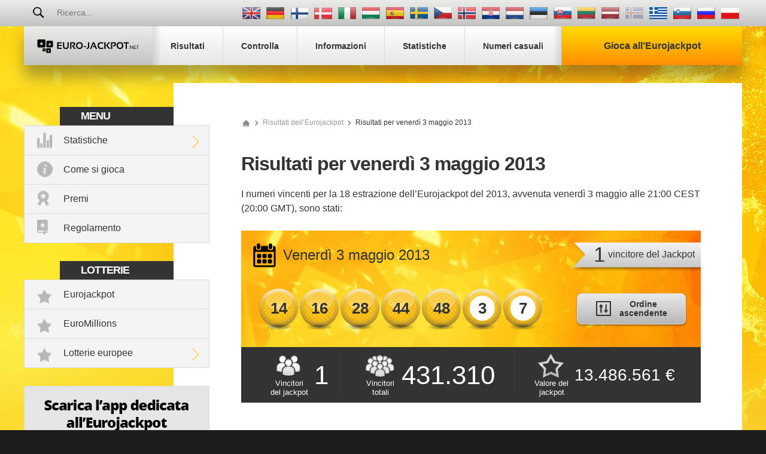

--- FILE ---
content_type: text/html; charset=utf-8
request_url: https://www.euro-jackpot.net/it/risultati/03-05-2013
body_size: 13011
content:

<!DOCTYPE html>
<html lang="it">
<head>

	<title>Risultati dell’Eurojackpot venerdì 3 maggio 2013 – Estrazione 18</title>
	<meta charset="utf-8">
	<meta name="description" content="Risultati dell’Eurojackpot del venerdì 3 maggio 2013 con la lista dei premi e ulteriori informazioni sull’estrazione.">
	
	<meta name="author" content="Euro-jackpot.net">
	<meta name="format-detection" content="telephone=no">
	<meta name="HandheldFriendly" content="True">
	<meta name="viewport" content="width=device-width, initial-scale=1, maximum-scale=1">
	
	<link rel="alternate" hreflang="x-default" href="https://www.euro-jackpot.net/results/03-05-2013">
<link rel="alternate" hreflang="de" href="https://www.euro-jackpot.net/de/gewinnzahlen/03-05-2013">
<link rel="alternate" hreflang="fi" href="https://www.euro-jackpot.net/fi/tulokset/03-05-2013">
<link rel="alternate" hreflang="da" href="https://www.euro-jackpot.net/da/resultater/03-05-2013">
<link rel="alternate" hreflang="it" href="https://www.euro-jackpot.net/it/risultati/03-05-2013">
<link rel="alternate" hreflang="hu" href="https://www.euro-jackpot.net/hu/nyeroszamok/03-05-2013">
<link rel="alternate" hreflang="es" href="https://www.euro-jackpot.net/es/resultados/03-05-2013">
<link rel="alternate" hreflang="sv" href="https://www.euro-jackpot.net/sv/resultat/03-05-2013">
<link rel="alternate" hreflang="cs" href="https://www.euro-jackpot.net/cs/vysledky/03-05-2013">
<link rel="alternate" hreflang="nb" href="https://www.euro-jackpot.net/nb/resultater/03-05-2013">
<link rel="alternate" hreflang="hr" href="https://www.euro-jackpot.net/hr/rezultati/03-05-2013">
<link rel="alternate" hreflang="nl" href="https://www.euro-jackpot.net/nl/uitslagen/03-05-2013">
<link rel="alternate" hreflang="et" href="https://www.euro-jackpot.net/et/tulemused/03-05-2013">
<link rel="alternate" hreflang="sk" href="https://www.euro-jackpot.net/sk/vysledky/03-05-2013">
<link rel="alternate" hreflang="lt" href="https://www.euro-jackpot.net/lt/rezultatai/03-05-2013">
<link rel="alternate" hreflang="lv" href="https://www.euro-jackpot.net/lv/rezultati/03-05-2013">
<link rel="alternate" hreflang="el-GR" href="https://www.euro-jackpot.net/gr/apotelesmata/03-05-2013">
<link rel="alternate" hreflang="sl" href="https://www.euro-jackpot.net/sl/rezultati/03-05-2013">
<link rel="alternate" hreflang="ru" href="https://www.euro-jackpot.net/ru/rezultati/03-05-2013">
<link rel="alternate" hreflang="pl" href="https://www.euro-jackpot.net/pl/wyniki/03-05-2013">

	
	
		<meta property="og:title" content="Risultati dell’Eurojackpot venerdì 3 maggio 2013 – Estrazione 18">
		<meta property="og:description" content="Risultati dell’Eurojackpot del venerdì 3 maggio 2013 con la lista dei premi e ulteriori informazioni sull’estrazione.">
		<meta property="og:type" content="website">
		<meta property="og:url" content="https://www.euro-jackpot.net/it/risultati/03-05-2013">
		<meta property="og:site_name" content="Euro-Jackpot.net">
		<meta property="og:image" content="https://www.euro-jackpot.net/images/euro-jackpot.jpg">
		<meta property="fb:app_id" content="1401542246544845">
		<meta property="fb:admins" content="100002430726345">
	<link href="/css/style?v=aWtGXxgi6BfSZJI2BYnb3MGvzYBwGrVG_y3QRkFwPRw1" rel="stylesheet"/>

	
	<link rel="apple-touch-icon" href="/apple-touch-icon.png">
	<link rel="shortcut icon" type="image/x-icon" href="/favicon.ico">

	<script>
		function addLoadEvent(e){var t=window.onload;if(typeof window.onload!="function"){window.onload=e}else{window.onload=function(){if(t){t()}e()}}};
		function addResizeEvent(e){var t=window.onresize;if(typeof window.onresize!="function"){window.onresize=e}else{window.onresize=function(){if(t){t()}e()}}};
	</script>
	
	
	
	<script async src="https://www.googletagmanager.com/gtag/js?id=G-MLY26G4V6P"></script>
	<script>
		window.dataLayer=window.dataLayer||[];
		function gtag(){dataLayer.push(arguments);}
		gtag('js',new Date());
		gtag('config','G-MLY26G4V6P');
	</script>

	<script>addLoadEvent(function(){ setTimeout(function(){ document.getElementById("autoAds").src="https://pagead2.googlesyndication.com/pagead/js/adsbygoogle.js?client=ca-pub-1256563260643852"; }, 5000); });</script>
	<script async id="autoAds" crossorigin="anonymous"></script>

</head>
<body>
	
	<div id="app">
	
		

		<header>

			
	
				<div class="top-bar">
		
					<div class="inner top-nav">
			
						<form id="searchForm" class="l1" action="/it/ricerca" method="get" onsubmit="if (document.getElementById('q').value === '' || document.getElementById('q').value === 'Ricerca...') { return false }">
							<button type="submit" name="sa" id="sa" class="floatRight"></button>
							<input type="text" name="q" id="q" class="searchBox box-border" placeholder="Ricerca..." onfocus="document.getElementById('sa').classList.add('active');" onblur="document.getElementById('sa').classList.remove('active');">
						</form>
				
						
							<ul class="languages">
								
										<li class="en" title="View this page in English"><a href="/results/03-05-2013"></a></li>
									
										<li class="de" title="Sehen Sie diese Seite auf Deutsch"><a href="/de/gewinnzahlen/03-05-2013"></a></li>
									
										<li class="fi" title="Katso tätä sivua suomenkielisenä"><a href="/fi/tulokset/03-05-2013"></a></li>
									
										<li class="da" title="Se denne side på dansk"><a href="/da/resultater/03-05-2013"></a></li>
									
										<li class="it" title="Visualizza questa pagina in italiano"><a href="/it/risultati/03-05-2013"></a></li>
									
										<li class="hu" title="Tekintse meg az oldalt magyar nyelven"><a href="/hu/nyeroszamok/03-05-2013"></a></li>
									
										<li class="es" title="Ver esta página en español"><a href="/es/resultados/03-05-2013"></a></li>
									
										<li class="sv" title="Se den här sidan på Svenska"><a href="/sv/resultat/03-05-2013"></a></li>
									
										<li class="cs" title="Zobrazit tuto stránku v češtině"><a href="/cs/vysledky/03-05-2013"></a></li>
									
										<li class="nb" title="Vis denne siden på norsk"><a href="/nb/resultater/03-05-2013"></a></li>
									
										<li class="hr" title="Pregledaj ovu stranicu na hrvatskom"><a href="/hr/rezultati/03-05-2013"></a></li>
									
										<li class="nl" title="Bekijk deze pagina in het Nederlands"><a href="/nl/uitslagen/03-05-2013"></a></li>
									
										<li class="et" title="Vaadake lehte eesti keeles"><a href="/et/tulemused/03-05-2013"></a></li>
									
										<li class="sk" title="Zobraziť túto stránku v slovenčine"><a href="/sk/vysledky/03-05-2013"></a></li>
									
										<li class="lt" title="Žiūrėti lietuvišką versiją"><a href="/lt/rezultatai/03-05-2013"></a></li>
									
										<li class="lv" title="Skatīt šo lapu latviešu valodā"><a href="/lv/rezultati/03-05-2013"></a></li>
									
										<li class="is grey" title="Þessi síða er ekki til á íslensku sem stendur"></li>
									
										<li class="el-GR" title="Δείτε αυτή τη σελίδα στα ελληνικά"><a href="/gr/apotelesmata/03-05-2013"></a></li>
									
										<li class="sl" title="Oglejte si to stran v slovenščini"><a href="/sl/rezultati/03-05-2013"></a></li>
									
										<li class="ru" title="Посмотреть страницу на русском языке"><a href="/ru/rezultati/03-05-2013"></a></li>
									
										<li class="pl" title="Zobacz tę stronę w języku polskim"><a href="/pl/wyniki/03-05-2013"></a></li>
									
							</ul>
						
				
					</div>
			
				</div>
		
			

			<div class="inner nav-main">
	
				
	
					<a href="/it/" title="Eurojackpot" id="logo" class="logo">
						<img src="/images/layout/logo.svg" alt="Euro-jackpot.net">
					</a>
					
					<nav class="nav">
						<ul>
							<li><a href="/it/risultati" title="Risultati dell’Eurojackpot"><span>Risultati</span></a></li>
							<li><a href="/it/controlla" title="Controlla il tuo biglietto dell’Eurojackpot"><span>Controlla</span></a></li>
							
							<li><a href="/it/informazioni" title="Informazioni di base sull’Eurojackpot"><span>Informazioni</span></a></li>
							<li><a href="/it/statistiche" title="Statistiche sull’Eurojackpot"><span>Statistiche</span></a></li>
							<li class="last"><a href="/it/generatore-di-numeri" title="Generatori di numeri casuali per l’Eurojackpot"><span>Numeri casuali</span></a></li>
							<li class="alt"><a class="play" href="/it/gioca" title="Gioca all’Eurojackpot"><span>Gioca all’Eurojackpot</span></a></li>
						</ul>
					</nav>
		
				
		
			</div>

		</header>
		
		
		
		<div class="container-fluid">
			

<div class="inner main">
	<div id="content">

		
	
	<div class="sidebar">
	
		<div class="box">
			<div class="title">Menu</div>
			<ul class="menu">
				<li class="stats expanded">
					<a href="/it/statistiche" title="Statistiche sull’Eurojackpot">Statistiche</a>
					<div class="subMenu">
						<ul>
							<li><a href="/it/statistiche/frequenza-dei-numeri" title="Frequenza dei numeri">Frequenza dei numeri</a></li>
							<li><a href="/it/statistiche/analisi-dei-numeri" title="Analisi dei numeri">Analisi dei numeri</a></li>
							<li><a href="/it/statistiche/coppie-frequenti" title="Coppie di numeri più frequenti">Coppie di numeri più frequenti</a></li>
							<li><a href="/it/statistiche/terzine-frequenti" title="Terzine di numeri più frequenti">Terzine di numeri più frequenti</a></li>
							<li><a href="/it/statistiche/numeri-ritardatari" title="Numeri ritardatari">Numeri ritardatari</a></li>
							<li><a href="/it/statistiche/premi" title="Statistiche sui premi dell’Eurojackpot">Premi</a></li>
							<li><a href="/it/statistiche/vincitori" title="Vincitori">Vincitori</a></li>
							<li><a href="/it/statistiche/pattern-di-numeri" title="Statistiche sui pattern di numeri dell’Eurojackpot">Pattern di numeri</a></li>
						</ul>
					</div>
				</li>
				<li class="how-to-play"><a href="/it/come-si-gioca" title="Come giocare all’Eurojackpot">Come si gioca</a></li>
				<li class="prizes"><a href="/it/statistiche/premi" title="Statistiche sui premi dell’Eurojackpot">Premi</a></li>
				<li class="rules"><a href="/it/regolamento" title="Regolamento dell’Eurojackpot">Regolamento</a></li>
			</ul>
		</div>

		<div class="box">
			<div class="title">Lotterie</div>
			<ul class="menu">
				<li class="lottery"><a href="/it/controlla" title="Eurojackpot">Eurojackpot</a></li>
				<li class="lottery"><a href="/it/euromillions" title="EuroMillions">EuroMillions</a></li>
				<li class="lottery expanded">
					<a href="/it/lotterie-europee" title="Lotterie europee">Lotterie europee</a>
					<div class="subMenu">
						<ul>
							<li><a href="/it/superenalotto-italiano" title="SuperEnalotto">SuperEnalotto</a></li>
							<li><a href="/it/lotto-danese" title="Lotto danese">Lotto danese</a></li>
							<li><a href="/it/lotto-finlandese" title="Lotto finlandese">Lotto finlandese</a></li>
							<li><a href="/it/lotto-francese" title="Lotteria francese Loto">Lotteria francese Loto</a></li>
							<li><a href="/it/lotto-tedesco" title="Lotto tedesco">Lotto tedesco</a></li>
							
								<li><a href="/otos-lotto" title="Ötöslottó">Ötöslottó</a></li>
							
							<li><a href="/it/lotteria-spagnola-la-primitiva" title="La Primitiva">La Primitiva</a></li>
							<li><a href="/it/lotteria-spagnola-el-gordo-navidad" title="El Gordo de Navidad">El Gordo de Navidad</a></li>
							<li><a href="/it/vikinglotto" title="Vikinglotto">Vikinglotto</a></li>
						</ul>
					</div>
				</li>
			</ul>
		</div>

		
			<a href="/it/app" title="App gratuita">
				<img src="/images/apps/app-it.jpg" alt="App">
			</a>
		
	
	</div>
	

		
		<ol id="breadcrumb" itemscope="" itemtype="http://schema.org/BreadcrumbList">
			<li itemprop="itemListElement" itemscope="" itemtype="http://schema.org/ListItem"><meta itemprop="position" content="1">
				<a href="/it/" title="Euro-jackpot.net" itemprop="item" class="sprite">
					<span itemprop="name">Euro-jackpot.net</span>
				</a>
			</li>
			<li itemprop="itemListElement" itemscope="" itemtype="http://schema.org/ListItem"><meta itemprop="position" content="1">
				<a href="/it/risultati" title="Risultati dell’Eurojackpot" itemprop="item">
					<span itemprop="name">Risultati dell’Eurojackpot</span>
				</a>
			</li>
			<li>Risultati per  venerdì 3 maggio 2013</li>
		</ol>

		<h1>Risultati per  venerdì 3 maggio 2013</h1>
		
		<p>I numeri vincenti per la 18 estrazione dell’Eurojackpot del 2013, avvenuta venerdì 3 maggio alle 21:00 CEST (20:00 GMT), sono stati:</p>
		
		<div class="bright-box results breakdown euro-jackpot">
		
			<div class="results-top">
			
				<div class="date sprite">Venerdì 3 maggio 2013</div>
				
				<div class="ribbon fx align--center">
					
						<span>1</span>
						<span>vincitore del Jackpot</span>
					
				</div>
				
				<div class="cols align--center">
					<ul class="balls" id="ballsAscending">
						
							<li class="ball"><span>14</span></li>
						
							<li class="ball"><span>16</span></li>
						
							<li class="ball"><span>28</span></li>
						
							<li class="ball"><span>44</span></li>
						
							<li class="ball"><span>48</span></li>
						
							<li class="euro"><span>3</span></li>
						
							<li class="euro"><span>7</span></li>
						
					</ul>
					
						<ul class="balls" id="ballsDrawn" style="display: none;">
							
								<li class="ball"><span>48</span></li>
							
								<li class="ball"><span>28</span></li>
							
								<li class="ball"><span>16</span></li>
							
								<li class="ball"><span>14</span></li>
							
								<li class="ball"><span>44</span></li>
							
								<li class="euro"><span>7</span></li>
							
								<li class="euro"><span>3</span></li>
							
						</ul>
						<a class="btn btn--grey col-4" id="switchLink" onclick="BallOrder(this); return false;" title="Mostra i numeri in ordine d'estrazione">
							<img src="/images/svg/icon--order.svg" alt="Icon">
							<span>Ordine<br>ascendente</span>
						</a>
						<script>
							function BallOrder(obj) {
								if (!obj.drawn) {
									document.getElementById("ballsAscending").style.display = "none";
									document.getElementById("ballsDrawn").style.display = "";
									obj.querySelector("span").innerHTML = "In ordine<br>d'estrazione";
									obj.setAttribute("title","Vedi i numeri in ordine ascendente");
									obj.drawn = true;
								} else {
									document.getElementById("ballsAscending").style.display = "";
									document.getElementById("ballsDrawn").style.display = "none";
									obj.querySelector("span").innerHTML = "Ordine<br>ascendente";
									obj.setAttribute("title","Mostra i numeri in ordine d'estrazione");
									obj.drawn = false;
								}
							}
						</script>
					
				</div>
				
			</div>

			<div class="cols results-bottom">
				<div class="box winners col-5">
					<div class="elem1">Vincitori<br>del jackpot</div>
					<div class="elem2">1</div>
				</div>
				<div class="box total-winners">
					<div class="elem1">Vincitori<br>totali</div>
					<div class="elem2">431.310</div>
				</div>
				<div class="box jackpot-amount">
					<div class="elem1">Valore del<br>jackpot</div>
					<div class="elem2">13.486.561 &euro;</div>
				</div>
			</div>
			
		</div>
		
		

<script async src="https://pagead2.googlesyndication.com/pagead/js/adsbygoogle.js?client=ca-pub-1256563260643852"
     crossorigin="anonymous"></script>
	<ins class="adsbygoogle"
     style="display:block"
     data-ad-client="ca-pub-1256563260643852"
     data-ad-slot="5809408688"
     data-ad-format="auto"
     data-full-width-responsive="true"></ins>
<script>
     (adsbygoogle = window.adsbygoogle || []).push({});
</script>


		
		<div class="cols">
			<h2>
				Lista dei premi
				
			</h2>
			<a href="#european">Visualizza la lista dei premi per paese</a>
		</div>
		
		<table class="table-alt">
			<thead>
				<tr>
					<th>Numeri indovinati</th>
					<th>Premi per vincitore</th>
					
					<th>Numero totale di vincitori</th>
				</tr>
			</thead>
			<tbody>
				
					<tr>
						<td>
							5 numeri più 2 Euronumeri<br>
							
								<img src="/images/balls/prize-83.svg" alt="Prize">
							
						</td>
						<td>13.486.561,10 &euro;</td>
						
						<td>1</td>
					</tr>
				
					<tr>
						<td>
							5 numeri più 1 Euronumero<br>
							
								<img src="/images/balls/prize-84.svg" alt="Prize">
							
						</td>
						<td>85.659,30 &euro;</td>
						
						<td>5</td>
					</tr>
				
					<tr>
						<td>
							5 numeri<br>
							
								<img src="/images/balls/prize-10.svg" alt="Prize">
							
						</td>
						<td>85.659,30 &euro;</td>
						
						<td>2</td>
					</tr>
				
					<tr>
						<td>
							4 numeri più 2 Euronumeri<br>
							
								<img src="/images/balls/prize-85.svg" alt="Prize">
							
						</td>
						<td>2.249,00 &euro;</td>
						
						<td>42</td>
					</tr>
				
					<tr>
						<td>
							4 numeri più 1 Euronumero<br>
							
								<img src="/images/balls/prize-86.svg" alt="Prize">
							
						</td>
						<td>215,50 &euro;</td>
						
						<td>347</td>
					</tr>
				
					<tr>
						<td>
							4 numeri<br>
							
								<img src="/images/balls/prize-7.svg" alt="Prize">
							
						</td>
						<td>103,50 &euro;</td>
						
						<td>456</td>
					</tr>
				
					<tr>
						<td>
							3 numeri più 2 Euronumeri<br>
							
								<img src="/images/balls/prize-87.svg" alt="Prize">
							
						</td>
						<td>36,90 &euro;</td>
						
						<td>1.809</td>
					</tr>
				
					<tr>
						<td>
							3 numeri più 1 Euronumero<br>
							
								<img src="/images/balls/prize-88.svg" alt="Prize">
							
						</td>
						<td>19,90 &euro;</td>
						
						<td>16.216</td>
					</tr>
				
					<tr>
						<td>
							2 numeri più 2 Euronumeri<br>
							
								<img src="/images/balls/prize-89.svg" alt="Prize">
							
						</td>
						<td>12,20 &euro;</td>
						
						<td>25.915</td>
					</tr>
				
					<tr>
						<td>
							3 numeri<br>
							
								<img src="/images/balls/prize-4.svg" alt="Prize">
							
						</td>
						<td>12,20 &euro;</td>
						
						<td>19.234</td>
					</tr>
				
					<tr>
						<td>
							1 numero più 2 Euronumeri<br>
							
								<img src="/images/balls/prize-91.svg" alt="Prize">
							
						</td>
						<td>7,40 &euro;</td>
						
						<td>139.661</td>
					</tr>
				
					<tr>
						<td>
							2 numeri più 1 Euronumero<br>
							
								<img src="/images/balls/prize-90.svg" alt="Prize">
							
						</td>
						<td>7,40 &euro;</td>
						
						<td>227.622</td>
					</tr>
				
					<tr>
						<td>
							Totale<br>
							
						</td>
						<td>-</td>
						
						<td>431.310</td>
					</tr>
				
					<tr>
						<td>
							1 numero più 1 Euronumero<sup style="color: #F00;">&dagger;</sup><br>
							
								<img src="/images/balls/prize-907.svg" alt="Prize">
							
						</td>
						<td>-</td>
						
						<td>-</td>
					</tr>
				
			</tbody>
		</table>

		<div class="alert custom">
			<img src="/images/svg/icon--sand-clock.svg" alt="Icon">
			
				<p>I premi dell’Eurojackpot devono essere riscossi entro <strong>3 anni</strong> dalla data dell’estrazione, perciò i biglietti acquistati per questa estrazione sono validi fino a <strong>martedì 3 maggio 2016</strong>.</p>
			
		</div>
		
		
		
		<h2>Ulteriori informazioni sull’estrazione</h2>
		
		<p>Numero dell’estrazione: 18</p>
		
		<h2 id="european">Lista dei premi europei</h2>

		<div class="euro-breakdown">
			
				<div class="breakdown20 openerTab">
					<div class="collapsible tab">Croazia</div>
					<div class="container-alt">
						<table class="prize-breakdown">
							<thead>
								<tr>
									<th>Numeri indovinati</th>
									<th>Premi per vincitore</th>
									<th>Vincitori in Croazia</th>
									<th>Valore del jackpot</th>
									<th>Numero totale di vincitori</th>
								</tr>
							</thead>
							<tbody>
								
									<tr>
										<td>
											Totale<br>
											
										</td>
										<td>-</td>
										
											<td>-</td>
											<td>1.003.106,50 kn</td>
										
										<td>431.310</td>
									</tr>
								
									<tr>
										<td>
											1 numero più 1 Euronumero<sup style="color: #F00;">&dagger;</sup><br>
											
												<img src="/images/balls/prize-907.svg" alt="Prize">
											
										</td>
										<td>-</td>
										
											<td>-</td>
											<td>-</td>
										
										<td>-</td>
									</tr>
								
							</tbody>
						</table>
						<div class="padded10">
							<p>I premi dell’Eurojackpot in Croazia devono essere riscossi <strong>60 giorni</strong> dalla data dell’estrazione, perciò i biglietti acquistati per questa estrazione sono validi fino a <strong>martedì 2 luglio 2013</strong>.</p>
							<p>Il valore del jackpot approssimativo pubblicizzato in Croazia prima dell’estrazione equivaleva a <strong>-</strong>.</p>
						</div>
					</div>							  
				</div>			
			
				<div class="breakdown13 openerTab">
					<div class="collapsible tab">Danimarca</div>
					<div class="container-alt">
						<table class="prize-breakdown">
							<thead>
								<tr>
									<th>Numeri indovinati</th>
									<th>Premi per vincitore</th>
									<th>Vincitori in Danimarca</th>
									<th>Valore del jackpot</th>
									<th>Numero totale di vincitori</th>
								</tr>
							</thead>
							<tbody>
								
									<tr>
										<td>
											5 numeri più 2 Euronumeri<br>
											
												<img src="/images/balls/prize-83.svg" alt="Prize">
											
										</td>
										<td>85.441.507,00 kr.</td>
										
											<td>-</td>
											<td>-</td>
										
										<td>1</td>
									</tr>
								
									<tr>
										<td>
											5 numeri più 1 Euronumero<br>
											
												<img src="/images/balls/prize-84.svg" alt="Prize">
											
										</td>
										<td>546.108,00 kr.</td>
										
											<td>1</td>
											<td>546.108,00 kr.</td>
										
										<td>5</td>
									</tr>
								
									<tr>
										<td>
											5 numeri<br>
											
												<img src="/images/balls/prize-10.svg" alt="Prize">
											
										</td>
										<td>546.108,00 kr.</td>
										
											<td>-</td>
											<td>-</td>
										
										<td>2</td>
									</tr>
								
									<tr>
										<td>
											4 numeri più 2 Euronumeri<br>
											
												<img src="/images/balls/prize-85.svg" alt="Prize">
											
										</td>
										<td>14.367,00 kr.</td>
										
											<td>-</td>
											<td>-</td>
										
										<td>42</td>
									</tr>
								
									<tr>
										<td>
											4 numeri più 1 Euronumero<br>
											
												<img src="/images/balls/prize-86.svg" alt="Prize">
											
										</td>
										<td>1.403,00 kr.</td>
										
											<td>-</td>
											<td>-</td>
										
										<td>347</td>
									</tr>
								
									<tr>
										<td>
											4 numeri<br>
											
												<img src="/images/balls/prize-7.svg" alt="Prize">
											
										</td>
										<td>689,00 kr.</td>
										
											<td>-</td>
											<td>-</td>
										
										<td>456</td>
									</tr>
								
									<tr>
										<td>
											3 numeri più 2 Euronumeri<br>
											
												<img src="/images/balls/prize-87.svg" alt="Prize">
											
										</td>
										<td>265,00 kr.</td>
										
											<td>-</td>
											<td>-</td>
										
										<td>1.809</td>
									</tr>
								
									<tr>
										<td>
											3 numeri più 1 Euronumero<br>
											
												<img src="/images/balls/prize-88.svg" alt="Prize">
											
										</td>
										<td>149,00 kr.</td>
										
											<td>-</td>
											<td>-</td>
										
										<td>16.216</td>
									</tr>
								
									<tr>
										<td>
											2 numeri più 2 Euronumeri<br>
											
												<img src="/images/balls/prize-89.svg" alt="Prize">
											
										</td>
										<td>91,00 kr.</td>
										
											<td>-</td>
											<td>-</td>
										
										<td>25.915</td>
									</tr>
								
									<tr>
										<td>
											3 numeri<br>
											
												<img src="/images/balls/prize-4.svg" alt="Prize">
											
										</td>
										<td>91,00 kr.</td>
										
											<td>-</td>
											<td>-</td>
										
										<td>19.234</td>
									</tr>
								
									<tr>
										<td>
											1 numero più 2 Euronumeri<br>
											
												<img src="/images/balls/prize-91.svg" alt="Prize">
											
										</td>
										<td>55,00 kr.</td>
										
											<td>-</td>
											<td>-</td>
										
										<td>139.661</td>
									</tr>
								
									<tr>
										<td>
											2 numeri più 1 Euronumero<br>
											
												<img src="/images/balls/prize-90.svg" alt="Prize">
											
										</td>
										<td>55,00 kr.</td>
										
											<td>-</td>
											<td>-</td>
										
										<td>227.622</td>
									</tr>
								
									<tr>
										<td>
											Totale<br>
											
										</td>
										<td>-</td>
										
											<td>-</td>
											<td>-</td>
										
										<td>431.310</td>
									</tr>
								
									<tr>
										<td>
											1 numero più 1 Euronumero<sup style="color: #F00;">&dagger;</sup><br>
											
												<img src="/images/balls/prize-907.svg" alt="Prize">
											
										</td>
										<td>-</td>
										
											<td>-</td>
											<td>-</td>
										
										<td>-</td>
									</tr>
								
							</tbody>
						</table>
						<div class="padded10">
							<p>I premi dell’Eurojackpot in Danimarca devono essere riscossi <strong>90 giorni</strong> dalla data dell’estrazione, perciò i biglietti acquistati per questa estrazione sono validi fino a <strong>giovedì 1 agosto 2013</strong>.</p>
							<p>Il valore del jackpot approssimativo pubblicizzato in Danimarca prima dell’estrazione equivaleva a <strong>-</strong>.</p>
						</div>
					</div>							  
				</div>			
			
				<div class="breakdown14 openerTab">
					<div class="collapsible tab">Estonia</div>
					<div class="container-alt">
						<table class="prize-breakdown">
							<thead>
								<tr>
									<th>Numeri indovinati</th>
									<th>Premi per vincitore</th>
									<th>Vincitori in Estonia</th>
									<th>Valore del jackpot</th>
									<th>Numero totale di vincitori</th>
								</tr>
							</thead>
							<tbody>
								
									<tr>
										<td>
											5 numeri più 2 Euronumeri<br>
											
												<img src="/images/balls/prize-83.svg" alt="Prize">
											
										</td>
										<td>13.486.561,10 &euro;</td>
										
											<td>0</td>
											<td>0,00 &euro;</td>
										
										<td>1</td>
									</tr>
								
									<tr>
										<td>
											5 numeri più 1 Euronumero<br>
											
												<img src="/images/balls/prize-84.svg" alt="Prize">
											
										</td>
										<td>85.659,30 &euro;</td>
										
											<td>0</td>
											<td>0,00 &euro;</td>
										
										<td>5</td>
									</tr>
								
									<tr>
										<td>
											5 numeri<br>
											
												<img src="/images/balls/prize-10.svg" alt="Prize">
											
										</td>
										<td>85.659,30 &euro;</td>
										
											<td>0</td>
											<td>0,00 &euro;</td>
										
										<td>2</td>
									</tr>
								
									<tr>
										<td>
											4 numeri più 2 Euronumeri<br>
											
												<img src="/images/balls/prize-85.svg" alt="Prize">
											
										</td>
										<td>2.249,00 &euro;</td>
										
											<td>0</td>
											<td>0,00 &euro;</td>
										
										<td>42</td>
									</tr>
								
									<tr>
										<td>
											4 numeri più 1 Euronumero<br>
											
												<img src="/images/balls/prize-86.svg" alt="Prize">
											
										</td>
										<td>215,50 &euro;</td>
										
											<td>3</td>
											<td>646,50 &euro;</td>
										
										<td>347</td>
									</tr>
								
									<tr>
										<td>
											4 numeri<br>
											
												<img src="/images/balls/prize-7.svg" alt="Prize">
											
										</td>
										<td>103,50 &euro;</td>
										
											<td>3</td>
											<td>310,50 &euro;</td>
										
										<td>456</td>
									</tr>
								
									<tr>
										<td>
											3 numeri più 2 Euronumeri<br>
											
												<img src="/images/balls/prize-87.svg" alt="Prize">
											
										</td>
										<td>36,90 &euro;</td>
										
											<td>19</td>
											<td>701,10 &euro;</td>
										
										<td>1.809</td>
									</tr>
								
									<tr>
										<td>
											3 numeri più 1 Euronumero<br>
											
												<img src="/images/balls/prize-88.svg" alt="Prize">
											
										</td>
										<td>19,90 &euro;</td>
										
											<td>169</td>
											<td>3.363,10 &euro;</td>
										
										<td>16.216</td>
									</tr>
								
									<tr>
										<td>
											2 numeri più 2 Euronumeri<br>
											
												<img src="/images/balls/prize-89.svg" alt="Prize">
											
										</td>
										<td>12,20 &euro;</td>
										
											<td>256</td>
											<td>3.123,20 &euro;</td>
										
										<td>25.915</td>
									</tr>
								
									<tr>
										<td>
											3 numeri<br>
											
												<img src="/images/balls/prize-4.svg" alt="Prize">
											
										</td>
										<td>12,20 &euro;</td>
										
											<td>262</td>
											<td>3.196,40 &euro;</td>
										
										<td>19.234</td>
									</tr>
								
									<tr>
										<td>
											1 numero più 2 Euronumeri<br>
											
												<img src="/images/balls/prize-91.svg" alt="Prize">
											
										</td>
										<td>7,40 &euro;</td>
										
											<td>1.563</td>
											<td>11.566,20 &euro;</td>
										
										<td>139.661</td>
									</tr>
								
									<tr>
										<td>
											2 numeri più 1 Euronumero<br>
											
												<img src="/images/balls/prize-90.svg" alt="Prize">
											
										</td>
										<td>7,40 &euro;</td>
										
											<td>2.793</td>
											<td>20.668,20 &euro;</td>
										
										<td>227.622</td>
									</tr>
								
									<tr>
										<td>
											Totale<br>
											
										</td>
										<td>-</td>
										
											<td>5.068</td>
											<td>43.575,20 &euro;</td>
										
										<td>431.310</td>
									</tr>
								
									<tr>
										<td>
											1 numero più 1 Euronumero<sup style="color: #F00;">&dagger;</sup><br>
											
												<img src="/images/balls/prize-907.svg" alt="Prize">
											
										</td>
										<td>-</td>
										
											<td>-</td>
											<td>-</td>
										
										<td>-</td>
									</tr>
								
							</tbody>
						</table>
						<div class="padded10">
							<p>I premi dell’Eurojackpot in Estonia devono essere riscossi <strong>90 giorni</strong> dalla data dell’estrazione, perciò i biglietti acquistati per questa estrazione sono validi fino a <strong>giovedì 1 agosto 2013</strong>.</p>
							<p>Il valore del jackpot approssimativo pubblicizzato in Estonia prima dell’estrazione equivaleva a <strong>13.000.000 &euro;</strong>.</p>
						</div>
					</div>							  
				</div>			
			
				<div class="breakdown15 openerTab">
					<div class="collapsible tab">Finlandia</div>
					<div class="container-alt">
						<table class="prize-breakdown">
							<thead>
								<tr>
									<th>Numeri indovinati</th>
									<th>Premi per vincitore</th>
									<th>Vincitori in Finlandia</th>
									<th>Valore del jackpot</th>
									<th>Numero totale di vincitori</th>
								</tr>
							</thead>
							<tbody>
								
									<tr>
										<td>
											5 numeri più 2 Euronumeri<br>
											
												<img src="/images/balls/prize-83.svg" alt="Prize">
											
										</td>
										<td>13.486.561,10 &euro;</td>
										
											<td>-</td>
											<td>-</td>
										
										<td>1</td>
									</tr>
								
									<tr>
										<td>
											5 numeri più 1 Euronumero<br>
											
												<img src="/images/balls/prize-84.svg" alt="Prize">
											
										</td>
										<td>85.659,30 &euro;</td>
										
											<td>-</td>
											<td>-</td>
										
										<td>5</td>
									</tr>
								
									<tr>
										<td>
											5 numeri<br>
											
												<img src="/images/balls/prize-10.svg" alt="Prize">
											
										</td>
										<td>85.659,30 &euro;</td>
										
											<td>-</td>
											<td>-</td>
										
										<td>2</td>
									</tr>
								
									<tr>
										<td>
											4 numeri più 2 Euronumeri<br>
											
												<img src="/images/balls/prize-85.svg" alt="Prize">
											
										</td>
										<td>2.249,00 &euro;</td>
										
											<td colspan="2" rowspan="11" class="no-info">Al momento questa informazione non &#232; stata rilasciata dall’operatore della lotteria della Finlandia.</td>
										
										<td>42</td>
									</tr>
								
									<tr>
										<td>
											4 numeri più 1 Euronumero<br>
											
												<img src="/images/balls/prize-86.svg" alt="Prize">
											
										</td>
										<td>215,50 &euro;</td>
										
										<td>347</td>
									</tr>
								
									<tr>
										<td>
											4 numeri<br>
											
												<img src="/images/balls/prize-7.svg" alt="Prize">
											
										</td>
										<td>103,50 &euro;</td>
										
										<td>456</td>
									</tr>
								
									<tr>
										<td>
											3 numeri più 2 Euronumeri<br>
											
												<img src="/images/balls/prize-87.svg" alt="Prize">
											
										</td>
										<td>36,90 &euro;</td>
										
										<td>1.809</td>
									</tr>
								
									<tr>
										<td>
											3 numeri più 1 Euronumero<br>
											
												<img src="/images/balls/prize-88.svg" alt="Prize">
											
										</td>
										<td>19,90 &euro;</td>
										
										<td>16.216</td>
									</tr>
								
									<tr>
										<td>
											2 numeri più 2 Euronumeri<br>
											
												<img src="/images/balls/prize-89.svg" alt="Prize">
											
										</td>
										<td>12,20 &euro;</td>
										
										<td>25.915</td>
									</tr>
								
									<tr>
										<td>
											3 numeri<br>
											
												<img src="/images/balls/prize-4.svg" alt="Prize">
											
										</td>
										<td>12,20 &euro;</td>
										
										<td>19.234</td>
									</tr>
								
									<tr>
										<td>
											1 numero più 2 Euronumeri<br>
											
												<img src="/images/balls/prize-91.svg" alt="Prize">
											
										</td>
										<td>7,40 &euro;</td>
										
										<td>139.661</td>
									</tr>
								
									<tr>
										<td>
											2 numeri più 1 Euronumero<br>
											
												<img src="/images/balls/prize-90.svg" alt="Prize">
											
										</td>
										<td>7,40 &euro;</td>
										
										<td>227.622</td>
									</tr>
								
									<tr>
										<td>
											Totale<br>
											
										</td>
										<td>-</td>
										
										<td>431.310</td>
									</tr>
								
									<tr>
										<td>
											1 numero più 1 Euronumero<sup style="color: #F00;">&dagger;</sup><br>
											
												<img src="/images/balls/prize-907.svg" alt="Prize">
											
										</td>
										<td>-</td>
										
										<td>-</td>
									</tr>
								
							</tbody>
						</table>
						<div class="padded10">
							<p>I premi dell’Eurojackpot in Finlandia devono essere riscossi <strong>365 giorni</strong> dalla data dell’estrazione, perciò i biglietti acquistati per questa estrazione sono validi fino a <strong>sabato 3 maggio 2014</strong>.</p>
							<p>Il valore del jackpot approssimativo pubblicizzato in Finlandia prima dell’estrazione equivaleva a <strong>13.000.000 &euro;</strong>.</p>
						</div>
					</div>							  
				</div>			
			
				<div class="breakdown19 openerTab">
					<div class="collapsible tab">Germania</div>
					<div class="container-alt">
						<table class="prize-breakdown">
							<thead>
								<tr>
									<th>Numeri indovinati</th>
									<th>Premi per vincitore</th>
									<th>Vincitori in Germania</th>
									<th>Valore del jackpot</th>
									<th>Numero totale di vincitori</th>
								</tr>
							</thead>
							<tbody>
								
									<tr>
										<td>
											5 numeri più 2 Euronumeri<br>
											
												<img src="/images/balls/prize-83.svg" alt="Prize">
											
										</td>
										<td>13.486.561,10 &euro;</td>
										
											<td>-</td>
											<td>-</td>
										
										<td>1</td>
									</tr>
								
									<tr>
										<td>
											5 numeri più 1 Euronumero<br>
											
												<img src="/images/balls/prize-84.svg" alt="Prize">
											
										</td>
										<td>85.659,30 &euro;</td>
										
											<td>3</td>
											<td>256.977,90 &euro;</td>
										
										<td>5</td>
									</tr>
								
									<tr>
										<td>
											5 numeri<br>
											
												<img src="/images/balls/prize-10.svg" alt="Prize">
											
										</td>
										<td>85.659,30 &euro;</td>
										
											<td>-</td>
											<td>-</td>
										
										<td>2</td>
									</tr>
								
									<tr>
										<td>
											4 numeri più 2 Euronumeri<br>
											
												<img src="/images/balls/prize-85.svg" alt="Prize">
											
										</td>
										<td>2.249,00 &euro;</td>
										
											<td colspan="2" rowspan="11" class="no-info">Al momento questa informazione non &#232; stata rilasciata dall’operatore della lotteria della Germania.</td>
										
										<td>42</td>
									</tr>
								
									<tr>
										<td>
											4 numeri più 1 Euronumero<br>
											
												<img src="/images/balls/prize-86.svg" alt="Prize">
											
										</td>
										<td>215,50 &euro;</td>
										
										<td>347</td>
									</tr>
								
									<tr>
										<td>
											4 numeri<br>
											
												<img src="/images/balls/prize-7.svg" alt="Prize">
											
										</td>
										<td>103,50 &euro;</td>
										
										<td>456</td>
									</tr>
								
									<tr>
										<td>
											3 numeri più 2 Euronumeri<br>
											
												<img src="/images/balls/prize-87.svg" alt="Prize">
											
										</td>
										<td>36,90 &euro;</td>
										
										<td>1.809</td>
									</tr>
								
									<tr>
										<td>
											3 numeri più 1 Euronumero<br>
											
												<img src="/images/balls/prize-88.svg" alt="Prize">
											
										</td>
										<td>19,90 &euro;</td>
										
										<td>16.216</td>
									</tr>
								
									<tr>
										<td>
											2 numeri più 2 Euronumeri<br>
											
												<img src="/images/balls/prize-89.svg" alt="Prize">
											
										</td>
										<td>12,20 &euro;</td>
										
										<td>25.915</td>
									</tr>
								
									<tr>
										<td>
											3 numeri<br>
											
												<img src="/images/balls/prize-4.svg" alt="Prize">
											
										</td>
										<td>12,20 &euro;</td>
										
										<td>19.234</td>
									</tr>
								
									<tr>
										<td>
											1 numero più 2 Euronumeri<br>
											
												<img src="/images/balls/prize-91.svg" alt="Prize">
											
										</td>
										<td>7,40 &euro;</td>
										
										<td>139.661</td>
									</tr>
								
									<tr>
										<td>
											2 numeri più 1 Euronumero<br>
											
												<img src="/images/balls/prize-90.svg" alt="Prize">
											
										</td>
										<td>7,40 &euro;</td>
										
										<td>227.622</td>
									</tr>
								
									<tr>
										<td>
											Totale<br>
											
										</td>
										<td>-</td>
										
										<td>431.310</td>
									</tr>
								
									<tr>
										<td>
											1 numero più 1 Euronumero<sup style="color: #F00;">&dagger;</sup><br>
											
												<img src="/images/balls/prize-907.svg" alt="Prize">
											
										</td>
										<td>-</td>
										
										<td>-</td>
									</tr>
								
							</tbody>
						</table>
						<div class="padded10">
							<p>I premi dell’Eurojackpot in Germania devono essere riscossi <strong>3 anni</strong> dalla data dell’estrazione, perciò i biglietti acquistati per questa estrazione sono validi fino a <strong>martedì 3 maggio 2016</strong>.</p>
							<p>Il valore del jackpot approssimativo pubblicizzato in Germania prima dell’estrazione equivaleva a <strong>13.000.000 &euro;</strong>.</p>
						</div>
					</div>							  
				</div>			
			
				<div class="breakdown16 openerTab">
					<div class="collapsible tab">Islanda</div>
					<div class="container-alt">
						<table class="prize-breakdown">
							<thead>
								<tr>
									<th>Numeri indovinati</th>
									<th>Premi per vincitore</th>
									<th>Vincitori in Islanda</th>
									<th>Valore del jackpot</th>
									<th>Numero totale di vincitori</th>
								</tr>
							</thead>
							<tbody>
								
									<tr>
										<td>
											5 numeri più 2 Euronumeri<br>
											
												<img src="/images/balls/prize-83.svg" alt="Prize">
											
										</td>
										<td>2.045.236.990,00 kr.</td>
										
											<td>-</td>
											<td>-</td>
										
										<td>1</td>
									</tr>
								
									<tr>
										<td>
											5 numeri più 1 Euronumero<br>
											
												<img src="/images/balls/prize-84.svg" alt="Prize">
											
										</td>
										<td>12.990.230,00 kr.</td>
										
											<td>-</td>
											<td>-</td>
										
										<td>5</td>
									</tr>
								
									<tr>
										<td>
											5 numeri<br>
											
												<img src="/images/balls/prize-10.svg" alt="Prize">
											
										</td>
										<td>12.990.230,00 kr.</td>
										
											<td>-</td>
											<td>-</td>
										
										<td>2</td>
									</tr>
								
									<tr>
										<td>
											4 numeri più 2 Euronumeri<br>
											
												<img src="/images/balls/prize-85.svg" alt="Prize">
											
										</td>
										<td>341.060,00 kr.</td>
										
											<td colspan="2" rowspan="11" class="no-info">Al momento questa informazione non &#232; stata rilasciata dall’operatore della lotteria dell&#39;Islanda.</td>
										
										<td>42</td>
									</tr>
								
									<tr>
										<td>
											4 numeri più 1 Euronumero<br>
											
												<img src="/images/balls/prize-86.svg" alt="Prize">
											
										</td>
										<td>32.680,00 kr.</td>
										
										<td>347</td>
									</tr>
								
									<tr>
										<td>
											4 numeri<br>
											
												<img src="/images/balls/prize-7.svg" alt="Prize">
											
										</td>
										<td>15.690,00 kr.</td>
										
										<td>456</td>
									</tr>
								
									<tr>
										<td>
											3 numeri più 2 Euronumeri<br>
											
												<img src="/images/balls/prize-87.svg" alt="Prize">
											
										</td>
										<td>5.590,00 kr.</td>
										
										<td>1.809</td>
									</tr>
								
									<tr>
										<td>
											3 numeri più 1 Euronumero<br>
											
												<img src="/images/balls/prize-88.svg" alt="Prize">
											
										</td>
										<td>1.850,00 kr.</td>
										
										<td>16.216</td>
									</tr>
								
									<tr>
										<td>
											2 numeri più 2 Euronumeri<br>
											
												<img src="/images/balls/prize-89.svg" alt="Prize">
											
										</td>
										<td>3.010,00 kr.</td>
										
										<td>25.915</td>
									</tr>
								
									<tr>
										<td>
											3 numeri<br>
											
												<img src="/images/balls/prize-4.svg" alt="Prize">
											
										</td>
										<td>1.850,00 kr.</td>
										
										<td>19.234</td>
									</tr>
								
									<tr>
										<td>
											1 numero più 2 Euronumeri<br>
											
												<img src="/images/balls/prize-91.svg" alt="Prize">
											
										</td>
										<td>1.120,00 kr.</td>
										
										<td>139.661</td>
									</tr>
								
									<tr>
										<td>
											2 numeri più 1 Euronumero<br>
											
												<img src="/images/balls/prize-90.svg" alt="Prize">
											
										</td>
										<td>1.120,00 kr.</td>
										
										<td>227.622</td>
									</tr>
								
									<tr>
										<td>
											Totale<br>
											
										</td>
										<td>-</td>
										
										<td>431.310</td>
									</tr>
								
									<tr>
										<td>
											1 numero più 1 Euronumero<sup style="color: #F00;">&dagger;</sup><br>
											
												<img src="/images/balls/prize-907.svg" alt="Prize">
											
										</td>
										<td>-</td>
										
										<td>-</td>
									</tr>
								
							</tbody>
						</table>
						<div class="padded10">
							<p>I premi dell’Eurojackpot in Islanda devono essere riscossi <strong>1 anno</strong> dalla data dell’estrazione, perciò i biglietti acquistati per questa estrazione sono validi fino a <strong>sabato 3 maggio 2014</strong>.</p>
							<p>Il valore del jackpot approssimativo pubblicizzato in Islanda prima dell’estrazione equivaleva a <strong>-</strong>.</p>
						</div>
					</div>							  
				</div>			
			
				<div class="breakdown21 openerTab">
					<div class="collapsible tab">Italia</div>
					<div class="container-alt">
						<table class="prize-breakdown">
							<thead>
								<tr>
									<th>Numeri indovinati</th>
									<th>Premi per vincitore</th>
									<th>Vincitori in Italia</th>
									<th>Valore del jackpot</th>
									<th>Numero totale di vincitori</th>
								</tr>
							</thead>
							<tbody>
								
									<tr>
										<td>
											5 numeri più 2 Euronumeri<br>
											
												<img src="/images/balls/prize-83.svg" alt="Prize">
											
										</td>
										<td>13.486.561,10 &euro;</td>
										
											<td>0</td>
											<td>0,00 &euro;</td>
										
										<td>1</td>
									</tr>
								
									<tr>
										<td>
											5 numeri più 1 Euronumero<br>
											
												<img src="/images/balls/prize-84.svg" alt="Prize">
											
										</td>
										<td>85.659,30 &euro;</td>
										
											<td>0</td>
											<td>0,00 &euro;</td>
										
										<td>5</td>
									</tr>
								
									<tr>
										<td>
											5 numeri<br>
											
												<img src="/images/balls/prize-10.svg" alt="Prize">
											
										</td>
										<td>85.659,30 &euro;</td>
										
											<td>0</td>
											<td>0,00 &euro;</td>
										
										<td>2</td>
									</tr>
								
									<tr>
										<td>
											4 numeri più 2 Euronumeri<br>
											
												<img src="/images/balls/prize-85.svg" alt="Prize">
											
										</td>
										<td>2.249,00 &euro;</td>
										
											<td>4</td>
											<td>8.996,00 &euro;</td>
										
										<td>42</td>
									</tr>
								
									<tr>
										<td>
											4 numeri più 1 Euronumero<br>
											
												<img src="/images/balls/prize-86.svg" alt="Prize">
											
										</td>
										<td>215,50 &euro;</td>
										
											<td>18</td>
											<td>3.879,00 &euro;</td>
										
										<td>347</td>
									</tr>
								
									<tr>
										<td>
											4 numeri<br>
											
												<img src="/images/balls/prize-7.svg" alt="Prize">
											
										</td>
										<td>103,50 &euro;</td>
										
											<td>34</td>
											<td>3.519,00 &euro;</td>
										
										<td>456</td>
									</tr>
								
									<tr>
										<td>
											3 numeri più 2 Euronumeri<br>
											
												<img src="/images/balls/prize-87.svg" alt="Prize">
											
										</td>
										<td>36,90 &euro;</td>
										
											<td>176</td>
											<td>6.494,40 &euro;</td>
										
										<td>1.809</td>
									</tr>
								
									<tr>
										<td>
											3 numeri più 1 Euronumero<br>
											
												<img src="/images/balls/prize-88.svg" alt="Prize">
											
										</td>
										<td>19,90 &euro;</td>
										
											<td>1.222</td>
											<td>24.317,80 &euro;</td>
										
										<td>16.216</td>
									</tr>
								
									<tr>
										<td>
											2 numeri più 2 Euronumeri<br>
											
												<img src="/images/balls/prize-89.svg" alt="Prize">
											
										</td>
										<td>12,20 &euro;</td>
										
											<td>1.864</td>
											<td>22.740,80 &euro;</td>
										
										<td>25.915</td>
									</tr>
								
									<tr>
										<td>
											3 numeri<br>
											
												<img src="/images/balls/prize-4.svg" alt="Prize">
											
										</td>
										<td>12,20 &euro;</td>
										
											<td>1.438</td>
											<td>17.543,60 &euro;</td>
										
										<td>19.234</td>
									</tr>
								
									<tr>
										<td>
											1 numero più 2 Euronumeri<br>
											
												<img src="/images/balls/prize-91.svg" alt="Prize">
											
										</td>
										<td>7,40 &euro;</td>
										
											<td>10.884</td>
											<td>80.541,60 &euro;</td>
										
										<td>139.661</td>
									</tr>
								
									<tr>
										<td>
											2 numeri più 1 Euronumero<br>
											
												<img src="/images/balls/prize-90.svg" alt="Prize">
											
										</td>
										<td>7,40 &euro;</td>
										
											<td>17.853</td>
											<td>132.112,20 &euro;</td>
										
										<td>227.622</td>
									</tr>
								
									<tr>
										<td>
											Totale<br>
											
										</td>
										<td>-</td>
										
											<td>33.493</td>
											<td>300.144,40 &euro;</td>
										
										<td>431.310</td>
									</tr>
								
									<tr>
										<td>
											1 numero più 1 Euronumero<sup style="color: #F00;">&dagger;</sup><br>
											
												<img src="/images/balls/prize-907.svg" alt="Prize">
											
										</td>
										<td>-</td>
										
											<td>-</td>
											<td>-</td>
										
										<td>-</td>
									</tr>
								
							</tbody>
						</table>
						<div class="padded10">
							<p>I premi dell’Eurojackpot in Italia devono essere riscossi <strong>30 giorni</strong> dalla data dell’estrazione, perciò i biglietti acquistati per questa estrazione sono validi fino a <strong>domenica 2 giugno 2013</strong>.</p>
							<p>Il valore del jackpot approssimativo pubblicizzato in Italia prima dell’estrazione equivaleva a <strong>13.000.000 &euro;</strong>.</p>
						</div>
					</div>							  
				</div>			
			
				<div class="breakdown11 openerTab">
					<div class="collapsible tab">Lettonia</div>
					<div class="container-alt">
						<table class="prize-breakdown">
							<thead>
								<tr>
									<th>Numeri indovinati</th>
									<th>Premi per vincitore</th>
									<th>Vincitori in Lettonia</th>
									<th>Valore del jackpot</th>
									<th>Numero totale di vincitori</th>
								</tr>
							</thead>
							<tbody>
								
									<tr>
										<td>
											5 numeri più 2 Euronumeri<br>
											
												<img src="/images/balls/prize-83.svg" alt="Prize">
											
										</td>
										<td>13.486.561,10 &euro;</td>
										
											<td>-</td>
											<td>-</td>
										
										<td>1</td>
									</tr>
								
									<tr>
										<td>
											5 numeri più 1 Euronumero<br>
											
												<img src="/images/balls/prize-84.svg" alt="Prize">
											
										</td>
										<td>85.659,30 &euro;</td>
										
											<td>-</td>
											<td>-</td>
										
										<td>5</td>
									</tr>
								
									<tr>
										<td>
											5 numeri<br>
											
												<img src="/images/balls/prize-10.svg" alt="Prize">
											
										</td>
										<td>85.659,30 &euro;</td>
										
											<td>-</td>
											<td>-</td>
										
										<td>2</td>
									</tr>
								
									<tr>
										<td>
											4 numeri più 2 Euronumeri<br>
											
												<img src="/images/balls/prize-85.svg" alt="Prize">
											
										</td>
										<td>2.249,00 &euro;</td>
										
											<td colspan="2" rowspan="11" class="no-info">Al momento questa informazione non &#232; stata rilasciata dall’operatore della lotteria della Lettonia.</td>
										
										<td>42</td>
									</tr>
								
									<tr>
										<td>
											4 numeri più 1 Euronumero<br>
											
												<img src="/images/balls/prize-86.svg" alt="Prize">
											
										</td>
										<td>215,50 &euro;</td>
										
										<td>347</td>
									</tr>
								
									<tr>
										<td>
											4 numeri<br>
											
												<img src="/images/balls/prize-7.svg" alt="Prize">
											
										</td>
										<td>103,50 &euro;</td>
										
										<td>456</td>
									</tr>
								
									<tr>
										<td>
											3 numeri più 2 Euronumeri<br>
											
												<img src="/images/balls/prize-87.svg" alt="Prize">
											
										</td>
										<td>36,90 &euro;</td>
										
										<td>1.809</td>
									</tr>
								
									<tr>
										<td>
											3 numeri più 1 Euronumero<br>
											
												<img src="/images/balls/prize-88.svg" alt="Prize">
											
										</td>
										<td>19,90 &euro;</td>
										
										<td>16.216</td>
									</tr>
								
									<tr>
										<td>
											2 numeri più 2 Euronumeri<br>
											
												<img src="/images/balls/prize-89.svg" alt="Prize">
											
										</td>
										<td>12,20 &euro;</td>
										
										<td>25.915</td>
									</tr>
								
									<tr>
										<td>
											3 numeri<br>
											
												<img src="/images/balls/prize-4.svg" alt="Prize">
											
										</td>
										<td>12,20 &euro;</td>
										
										<td>19.234</td>
									</tr>
								
									<tr>
										<td>
											1 numero più 2 Euronumeri<br>
											
												<img src="/images/balls/prize-91.svg" alt="Prize">
											
										</td>
										<td>7,40 &euro;</td>
										
										<td>139.661</td>
									</tr>
								
									<tr>
										<td>
											2 numeri più 1 Euronumero<br>
											
												<img src="/images/balls/prize-90.svg" alt="Prize">
											
										</td>
										<td>7,40 &euro;</td>
										
										<td>227.622</td>
									</tr>
								
									<tr>
										<td>
											Totale<br>
											
										</td>
										<td>-</td>
										
										<td>431.310</td>
									</tr>
								
									<tr>
										<td>
											1 numero più 1 Euronumero<sup style="color: #F00;">&dagger;</sup><br>
											
												<img src="/images/balls/prize-907.svg" alt="Prize">
											
										</td>
										<td>-</td>
										
										<td>-</td>
									</tr>
								
							</tbody>
						</table>
						<div class="padded10">
							<p>I premi dell’Eurojackpot in Lettonia devono essere riscossi <strong>30 giorni</strong> dalla data dell’estrazione, perciò i biglietti acquistati per questa estrazione sono validi fino a <strong>domenica 2 giugno 2013</strong>.</p>
							<p>Il valore del jackpot approssimativo pubblicizzato in Lettonia prima dell’estrazione equivaleva a <strong>13.000.000 &euro;</strong>.</p>
						</div>
					</div>							  
				</div>			
			
				<div class="breakdown12 openerTab">
					<div class="collapsible tab">Lituania</div>
					<div class="container-alt">
						<table class="prize-breakdown">
							<thead>
								<tr>
									<th>Numeri indovinati</th>
									<th>Premi per vincitore</th>
									<th>Vincitori in Lituania</th>
									<th>Valore del jackpot</th>
									<th>Numero totale di vincitori</th>
								</tr>
							</thead>
							<tbody>
								
									<tr>
										<td>
											5 numeri più 2 Euronumeri<br>
											
												<img src="/images/balls/prize-83.svg" alt="Prize">
											
										</td>
										<td>13.486.561,10 &euro;</td>
										
											<td>-</td>
											<td>-</td>
										
										<td>1</td>
									</tr>
								
									<tr>
										<td>
											5 numeri più 1 Euronumero<br>
											
												<img src="/images/balls/prize-84.svg" alt="Prize">
											
										</td>
										<td>85.659,30 &euro;</td>
										
											<td>-</td>
											<td>-</td>
										
										<td>5</td>
									</tr>
								
									<tr>
										<td>
											5 numeri<br>
											
												<img src="/images/balls/prize-10.svg" alt="Prize">
											
										</td>
										<td>85.659,30 &euro;</td>
										
											<td>-</td>
											<td>-</td>
										
										<td>2</td>
									</tr>
								
									<tr>
										<td>
											4 numeri più 2 Euronumeri<br>
											
												<img src="/images/balls/prize-85.svg" alt="Prize">
											
										</td>
										<td>2.249,00 &euro;</td>
										
											<td>-</td>
											<td>-</td>
										
										<td>42</td>
									</tr>
								
									<tr>
										<td>
											4 numeri più 1 Euronumero<br>
											
												<img src="/images/balls/prize-86.svg" alt="Prize">
											
										</td>
										<td>215,50 &euro;</td>
										
											<td>-</td>
											<td>-</td>
										
										<td>347</td>
									</tr>
								
									<tr>
										<td>
											4 numeri<br>
											
												<img src="/images/balls/prize-7.svg" alt="Prize">
											
										</td>
										<td>103,50 &euro;</td>
										
											<td>-</td>
											<td>-</td>
										
										<td>456</td>
									</tr>
								
									<tr>
										<td>
											3 numeri più 2 Euronumeri<br>
											
												<img src="/images/balls/prize-87.svg" alt="Prize">
											
										</td>
										<td>36,90 &euro;</td>
										
											<td>-</td>
											<td>-</td>
										
										<td>1.809</td>
									</tr>
								
									<tr>
										<td>
											3 numeri più 1 Euronumero<br>
											
												<img src="/images/balls/prize-88.svg" alt="Prize">
											
										</td>
										<td>19,90 &euro;</td>
										
											<td>-</td>
											<td>-</td>
										
										<td>16.216</td>
									</tr>
								
									<tr>
										<td>
											2 numeri più 2 Euronumeri<br>
											
												<img src="/images/balls/prize-89.svg" alt="Prize">
											
										</td>
										<td>12,20 &euro;</td>
										
											<td>-</td>
											<td>-</td>
										
										<td>25.915</td>
									</tr>
								
									<tr>
										<td>
											3 numeri<br>
											
												<img src="/images/balls/prize-4.svg" alt="Prize">
											
										</td>
										<td>12,20 &euro;</td>
										
											<td>-</td>
											<td>-</td>
										
										<td>19.234</td>
									</tr>
								
									<tr>
										<td>
											1 numero più 2 Euronumeri<br>
											
												<img src="/images/balls/prize-91.svg" alt="Prize">
											
										</td>
										<td>7,40 &euro;</td>
										
											<td>-</td>
											<td>-</td>
										
										<td>139.661</td>
									</tr>
								
									<tr>
										<td>
											2 numeri più 1 Euronumero<br>
											
												<img src="/images/balls/prize-90.svg" alt="Prize">
											
										</td>
										<td>7,40 &euro;</td>
										
											<td>-</td>
											<td>-</td>
										
										<td>227.622</td>
									</tr>
								
									<tr>
										<td>
											Totale<br>
											
										</td>
										<td>-</td>
										
											<td>-</td>
											<td>-</td>
										
										<td>431.310</td>
									</tr>
								
									<tr>
										<td>
											1 numero più 1 Euronumero<sup style="color: #F00;">&dagger;</sup><br>
											
												<img src="/images/balls/prize-907.svg" alt="Prize">
											
										</td>
										<td>-</td>
										
											<td>-</td>
											<td>-</td>
										
										<td>-</td>
									</tr>
								
							</tbody>
						</table>
						<div class="padded10">
							<p>I premi dell’Eurojackpot in Lituania devono essere riscossi <strong>60 giorni</strong> dalla data dell’estrazione, perciò i biglietti acquistati per questa estrazione sono validi fino a <strong>martedì 2 luglio 2013</strong>.</p>
							<p>Il valore del jackpot approssimativo pubblicizzato in Lituania prima dell’estrazione equivaleva a <strong>13.000.000 &euro;</strong>.</p>
						</div>
					</div>							  
				</div>			
			
				<div class="breakdown17 openerTab">
					<div class="collapsible tab">Norvegia</div>
					<div class="container-alt">
						<table class="prize-breakdown">
							<thead>
								<tr>
									<th>Numeri indovinati</th>
									<th>Premi per vincitore</th>
									<th>Vincitori in Norvegia</th>
									<th>Valore del jackpot</th>
									<th>Numero totale di vincitori</th>
								</tr>
							</thead>
							<tbody>
								
									<tr>
										<td>
											5 numeri più 2 Euronumeri<br>
											
												<img src="/images/balls/prize-83.svg" alt="Prize">
											
										</td>
										<td>102.599.010,00 kr.</td>
										
											<td>1</td>
											<td>102.599.010,00 kr.</td>
										
										<td>1</td>
									</tr>
								
									<tr>
										<td>
											5 numeri più 1 Euronumero<br>
											
												<img src="/images/balls/prize-84.svg" alt="Prize">
											
										</td>
										<td>651.650,00 kr.</td>
										
											<td>0</td>
											<td>0,00 kr.</td>
										
										<td>5</td>
									</tr>
								
									<tr>
										<td>
											5 numeri<br>
											
												<img src="/images/balls/prize-10.svg" alt="Prize">
											
										</td>
										<td>651.650,00 kr.</td>
										
											<td>-</td>
											<td>-</td>
										
										<td>2</td>
									</tr>
								
									<tr>
										<td>
											4 numeri più 2 Euronumeri<br>
											
												<img src="/images/balls/prize-85.svg" alt="Prize">
											
										</td>
										<td>17.105,00 kr.</td>
										
											<td colspan="2" rowspan="11" class="no-info">Al momento questa informazione non &#232; stata rilasciata dall’operatore della lotteria della Norvegia.</td>
										
										<td>42</td>
									</tr>
								
									<tr>
										<td>
											4 numeri più 1 Euronumero<br>
											
												<img src="/images/balls/prize-86.svg" alt="Prize">
											
										</td>
										<td>1.635,00 kr.</td>
										
										<td>347</td>
									</tr>
								
									<tr>
										<td>
											4 numeri<br>
											
												<img src="/images/balls/prize-7.svg" alt="Prize">
											
										</td>
										<td>785,00 kr.</td>
										
										<td>456</td>
									</tr>
								
									<tr>
										<td>
											3 numeri più 2 Euronumeri<br>
											
												<img src="/images/balls/prize-87.svg" alt="Prize">
											
										</td>
										<td>280,00 kr.</td>
										
										<td>1.809</td>
									</tr>
								
									<tr>
										<td>
											3 numeri più 1 Euronumero<br>
											
												<img src="/images/balls/prize-88.svg" alt="Prize">
											
										</td>
										<td>150,00 kr.</td>
										
										<td>16.216</td>
									</tr>
								
									<tr>
										<td>
											2 numeri più 2 Euronumeri<br>
											
												<img src="/images/balls/prize-89.svg" alt="Prize">
											
										</td>
										<td>90,00 kr.</td>
										
										<td>25.915</td>
									</tr>
								
									<tr>
										<td>
											3 numeri<br>
											
												<img src="/images/balls/prize-4.svg" alt="Prize">
											
										</td>
										<td>90,00 kr.</td>
										
										<td>19.234</td>
									</tr>
								
									<tr>
										<td>
											1 numero più 2 Euronumeri<br>
											
												<img src="/images/balls/prize-91.svg" alt="Prize">
											
										</td>
										<td>55,00 kr.</td>
										
										<td>139.661</td>
									</tr>
								
									<tr>
										<td>
											2 numeri più 1 Euronumero<br>
											
												<img src="/images/balls/prize-90.svg" alt="Prize">
											
										</td>
										<td>55,00 kr.</td>
										
										<td>227.622</td>
									</tr>
								
									<tr>
										<td>
											Totale<br>
											
										</td>
										<td>-</td>
										
										<td>431.310</td>
									</tr>
								
									<tr>
										<td>
											1 numero più 1 Euronumero<sup style="color: #F00;">&dagger;</sup><br>
											
												<img src="/images/balls/prize-907.svg" alt="Prize">
											
										</td>
										<td>-</td>
										
										<td>-</td>
									</tr>
								
							</tbody>
						</table>
						<div class="padded10">
							<p>I premi dell’Eurojackpot in Norvegia devono essere riscossi <strong>3 mesi</strong> dalla data dell’estrazione, perciò i biglietti acquistati per questa estrazione sono validi fino a <strong>sabato 3 agosto 2013</strong>.</p>
							<p>Il valore del jackpot approssimativo pubblicizzato in Norvegia prima dell’estrazione equivaleva a <strong>-</strong>.</p>
						</div>
					</div>							  
				</div>			
			
				<div class="breakdown22 openerTab">
					<div class="collapsible tab">Olanda</div>
					<div class="container-alt">
						<table class="prize-breakdown">
							<thead>
								<tr>
									<th>Numeri indovinati</th>
									<th>Premi per vincitore</th>
									<th>Vincitori in Olanda</th>
									<th>Valore del jackpot</th>
									<th>Numero totale di vincitori</th>
								</tr>
							</thead>
							<tbody>
								
									<tr>
										<td>
											5 numeri più 2 Euronumeri<br>
											
												<img src="/images/balls/prize-83.svg" alt="Prize">
											
										</td>
										<td>13.486.561,10 &euro;</td>
										
											<td>0</td>
											<td>0,00 &euro;</td>
										
										<td>1</td>
									</tr>
								
									<tr>
										<td>
											5 numeri più 1 Euronumero<br>
											
												<img src="/images/balls/prize-84.svg" alt="Prize">
											
										</td>
										<td>85.659,30 &euro;</td>
										
											<td>0</td>
											<td>0,00 &euro;</td>
										
										<td>5</td>
									</tr>
								
									<tr>
										<td>
											5 numeri<br>
											
												<img src="/images/balls/prize-10.svg" alt="Prize">
											
										</td>
										<td>85.659,30 &euro;</td>
										
											<td>0</td>
											<td>0,00 &euro;</td>
										
										<td>2</td>
									</tr>
								
									<tr>
										<td>
											4 numeri più 2 Euronumeri<br>
											
												<img src="/images/balls/prize-85.svg" alt="Prize">
											
										</td>
										<td>2.249,00 &euro;</td>
										
											<td colspan="2" rowspan="11" class="no-info">Al momento questa informazione non &#232; stata rilasciata dall’operatore della lotteria dell&#39;Olanda.</td>
										
										<td>42</td>
									</tr>
								
									<tr>
										<td>
											4 numeri più 1 Euronumero<br>
											
												<img src="/images/balls/prize-86.svg" alt="Prize">
											
										</td>
										<td>215,50 &euro;</td>
										
										<td>347</td>
									</tr>
								
									<tr>
										<td>
											4 numeri<br>
											
												<img src="/images/balls/prize-7.svg" alt="Prize">
											
										</td>
										<td>103,50 &euro;</td>
										
										<td>456</td>
									</tr>
								
									<tr>
										<td>
											3 numeri più 2 Euronumeri<br>
											
												<img src="/images/balls/prize-87.svg" alt="Prize">
											
										</td>
										<td>36,90 &euro;</td>
										
										<td>1.809</td>
									</tr>
								
									<tr>
										<td>
											3 numeri più 1 Euronumero<br>
											
												<img src="/images/balls/prize-88.svg" alt="Prize">
											
										</td>
										<td>12,20 &euro;</td>
										
										<td>16.216</td>
									</tr>
								
									<tr>
										<td>
											2 numeri più 2 Euronumeri<br>
											
												<img src="/images/balls/prize-89.svg" alt="Prize">
											
										</td>
										<td>19,90 &euro;</td>
										
										<td>25.915</td>
									</tr>
								
									<tr>
										<td>
											3 numeri<br>
											
												<img src="/images/balls/prize-4.svg" alt="Prize">
											
										</td>
										<td>12,20 &euro;</td>
										
										<td>19.234</td>
									</tr>
								
									<tr>
										<td>
											1 numero più 2 Euronumeri<br>
											
												<img src="/images/balls/prize-91.svg" alt="Prize">
											
										</td>
										<td>7,40 &euro;</td>
										
										<td>139.661</td>
									</tr>
								
									<tr>
										<td>
											2 numeri più 1 Euronumero<br>
											
												<img src="/images/balls/prize-90.svg" alt="Prize">
											
										</td>
										<td>7,40 &euro;</td>
										
										<td>227.622</td>
									</tr>
								
									<tr>
										<td>
											Totale<br>
											
										</td>
										<td>-</td>
										
										<td>431.310</td>
									</tr>
								
									<tr>
										<td>
											1 numero più 1 Euronumero<sup style="color: #F00;">&dagger;</sup><br>
											
												<img src="/images/balls/prize-907.svg" alt="Prize">
											
										</td>
										<td>-</td>
										
										<td>-</td>
									</tr>
								
							</tbody>
						</table>
						<div class="padded10">
							<p>I premi dell’Eurojackpot in Olanda devono essere riscossi <strong>365 giorni</strong> dalla data dell’estrazione, perciò i biglietti acquistati per questa estrazione sono validi fino a <strong>sabato 3 maggio 2014</strong>.</p>
							<p>Il valore del jackpot approssimativo pubblicizzato in Olanda prima dell’estrazione equivaleva a <strong>13.000.000 &euro;</strong>.</p>
						</div>
					</div>							  
				</div>			
			
				<div class="breakdown24 openerTab">
					<div class="collapsible tab">Slovenia</div>
					<div class="container-alt">
						<table class="prize-breakdown">
							<thead>
								<tr>
									<th>Numeri indovinati</th>
									<th>Premi per vincitore</th>
									<th>Vincitori in Slovenia</th>
									<th>Valore del jackpot</th>
									<th>Numero totale di vincitori</th>
								</tr>
							</thead>
							<tbody>
								
									<tr>
										<td>
											5 numeri più 2 Euronumeri<br>
											
												<img src="/images/balls/prize-83.svg" alt="Prize">
											
										</td>
										<td>13.486.561,10 &euro;</td>
										
											<td>0</td>
											<td>0,00 &euro;</td>
										
										<td>1</td>
									</tr>
								
									<tr>
										<td>
											5 numeri più 1 Euronumero<br>
											
												<img src="/images/balls/prize-84.svg" alt="Prize">
											
										</td>
										<td>85.659,30 &euro;</td>
										
											<td>1</td>
											<td>85.659,30 &euro;</td>
										
										<td>5</td>
									</tr>
								
									<tr>
										<td>
											5 numeri<br>
											
												<img src="/images/balls/prize-10.svg" alt="Prize">
											
										</td>
										<td>85.659,30 &euro;</td>
										
											<td>0</td>
											<td>0,00 &euro;</td>
										
										<td>2</td>
									</tr>
								
									<tr>
										<td>
											4 numeri più 2 Euronumeri<br>
											
												<img src="/images/balls/prize-85.svg" alt="Prize">
											
										</td>
										<td>2.249,00 &euro;</td>
										
											<td>0</td>
											<td>0,00 &euro;</td>
										
										<td>42</td>
									</tr>
								
									<tr>
										<td>
											4 numeri più 1 Euronumero<br>
											
												<img src="/images/balls/prize-86.svg" alt="Prize">
											
										</td>
										<td>215,50 &euro;</td>
										
											<td>3</td>
											<td>646,50 &euro;</td>
										
										<td>347</td>
									</tr>
								
									<tr>
										<td>
											4 numeri<br>
											
												<img src="/images/balls/prize-7.svg" alt="Prize">
											
										</td>
										<td>103,50 &euro;</td>
										
											<td>6</td>
											<td>621,00 &euro;</td>
										
										<td>456</td>
									</tr>
								
									<tr>
										<td>
											3 numeri più 2 Euronumeri<br>
											
												<img src="/images/balls/prize-87.svg" alt="Prize">
											
										</td>
										<td>36,90 &euro;</td>
										
											<td>47</td>
											<td>1.734,30 &euro;</td>
										
										<td>1.809</td>
									</tr>
								
									<tr>
										<td>
											3 numeri più 1 Euronumero<br>
											
												<img src="/images/balls/prize-88.svg" alt="Prize">
											
										</td>
										<td>19,90 &euro;</td>
										
											<td>315</td>
											<td>6.268,50 &euro;</td>
										
										<td>16.216</td>
									</tr>
								
									<tr>
										<td>
											2 numeri più 2 Euronumeri<br>
											
												<img src="/images/balls/prize-89.svg" alt="Prize">
											
										</td>
										<td>12,20 &euro;</td>
										
											<td>530</td>
											<td>6.466,00 &euro;</td>
										
										<td>25.915</td>
									</tr>
								
									<tr>
										<td>
											3 numeri<br>
											
												<img src="/images/balls/prize-4.svg" alt="Prize">
											
										</td>
										<td>12,20 &euro;</td>
										
											<td>365</td>
											<td>4.453,00 &euro;</td>
										
										<td>19.234</td>
									</tr>
								
									<tr>
										<td>
											1 numero più 2 Euronumeri<br>
											
												<img src="/images/balls/prize-91.svg" alt="Prize">
											
										</td>
										<td>7,40 &euro;</td>
										
											<td>2.925</td>
											<td>21.645,00 &euro;</td>
										
										<td>139.661</td>
									</tr>
								
									<tr>
										<td>
											2 numeri più 1 Euronumero<br>
											
												<img src="/images/balls/prize-90.svg" alt="Prize">
											
										</td>
										<td>7,40 &euro;</td>
										
											<td>4.352</td>
											<td>32.204,80 &euro;</td>
										
										<td>227.622</td>
									</tr>
								
									<tr>
										<td>
											Totale<br>
											
										</td>
										<td>-</td>
										
											<td>8.544</td>
											<td>159.698,40 &euro;</td>
										
										<td>431.310</td>
									</tr>
								
									<tr>
										<td>
											1 numero più 1 Euronumero<sup style="color: #F00;">&dagger;</sup><br>
											
												<img src="/images/balls/prize-907.svg" alt="Prize">
											
										</td>
										<td>-</td>
										
											<td>-</td>
											<td>-</td>
										
										<td>-</td>
									</tr>
								
							</tbody>
						</table>
						<div class="padded10">
							<p>I premi dell’Eurojackpot in Slovenia devono essere riscossi <strong>90 giorni</strong> dalla data dell’estrazione, perciò i biglietti acquistati per questa estrazione sono validi fino a <strong>giovedì 1 agosto 2013</strong>.</p>
							<p>Il valore del jackpot approssimativo pubblicizzato in Slovenia prima dell’estrazione equivaleva a <strong>13.000.000 &euro;</strong>.</p>
						</div>
					</div>							  
				</div>			
			
				<div class="breakdown4 openerTab">
					<div class="collapsible tab">Spagna</div>
					<div class="container-alt">
						<table class="prize-breakdown">
							<thead>
								<tr>
									<th>Numeri indovinati</th>
									<th>Premi per vincitore</th>
									<th>Vincitori in Spagna</th>
									<th>Valore del jackpot</th>
									<th>Numero totale di vincitori</th>
								</tr>
							</thead>
							<tbody>
								
									<tr>
										<td>
											5 numeri più 2 Euronumeri<br>
											
												<img src="/images/balls/prize-83.svg" alt="Prize">
											
										</td>
										<td>13.486.561,10 &euro;</td>
										
											<td>0</td>
											<td>0,00 &euro;</td>
										
										<td>1</td>
									</tr>
								
									<tr>
										<td>
											5 numeri più 1 Euronumero<br>
											
												<img src="/images/balls/prize-84.svg" alt="Prize">
											
										</td>
										<td>85.659,30 &euro;</td>
										
											<td>0</td>
											<td>0,00 &euro;</td>
										
										<td>5</td>
									</tr>
								
									<tr>
										<td>
											5 numeri<br>
											
												<img src="/images/balls/prize-10.svg" alt="Prize">
											
										</td>
										<td>85.659,30 &euro;</td>
										
											<td>0</td>
											<td>0,00 &euro;</td>
										
										<td>2</td>
									</tr>
								
									<tr>
										<td>
											4 numeri più 2 Euronumeri<br>
											
												<img src="/images/balls/prize-85.svg" alt="Prize">
											
										</td>
										<td>2.249,00 &euro;</td>
										
											<td>4</td>
											<td>8.996,00 &euro;</td>
										
										<td>42</td>
									</tr>
								
									<tr>
										<td>
											4 numeri più 1 Euronumero<br>
											
												<img src="/images/balls/prize-86.svg" alt="Prize">
											
										</td>
										<td>215,50 &euro;</td>
										
											<td>15</td>
											<td>3.232,50 &euro;</td>
										
										<td>347</td>
									</tr>
								
									<tr>
										<td>
											4 numeri<br>
											
												<img src="/images/balls/prize-7.svg" alt="Prize">
											
										</td>
										<td>103,50 &euro;</td>
										
											<td>16</td>
											<td>1.656,00 &euro;</td>
										
										<td>456</td>
									</tr>
								
									<tr>
										<td>
											3 numeri più 2 Euronumeri<br>
											
												<img src="/images/balls/prize-87.svg" alt="Prize">
											
										</td>
										<td>36,90 &euro;</td>
										
											<td>68</td>
											<td>2.509,20 &euro;</td>
										
										<td>1.809</td>
									</tr>
								
									<tr>
										<td>
											3 numeri più 1 Euronumero<br>
											
												<img src="/images/balls/prize-88.svg" alt="Prize">
											
										</td>
										<td>19,90 &euro;</td>
										
											<td>830</td>
											<td>16.517,00 &euro;</td>
										
										<td>16.216</td>
									</tr>
								
									<tr>
										<td>
											2 numeri più 2 Euronumeri<br>
											
												<img src="/images/balls/prize-89.svg" alt="Prize">
											
										</td>
										<td>12,20 &euro;</td>
										
											<td>997</td>
											<td>12.163,40 &euro;</td>
										
										<td>25.915</td>
									</tr>
								
									<tr>
										<td>
											3 numeri<br>
											
												<img src="/images/balls/prize-4.svg" alt="Prize">
											
										</td>
										<td>12,20 &euro;</td>
										
											<td>926</td>
											<td>11.297,20 &euro;</td>
										
										<td>19.234</td>
									</tr>
								
									<tr>
										<td>
											1 numero più 2 Euronumeri<br>
											
												<img src="/images/balls/prize-91.svg" alt="Prize">
											
										</td>
										<td>7,40 &euro;</td>
										
											<td>5.405</td>
											<td>39.997,00 &euro;</td>
										
										<td>139.661</td>
									</tr>
								
									<tr>
										<td>
											2 numeri più 1 Euronumero<br>
											
												<img src="/images/balls/prize-90.svg" alt="Prize">
											
										</td>
										<td>7,40 &euro;</td>
										
											<td>11.074</td>
											<td>81.947,60 &euro;</td>
										
										<td>227.622</td>
									</tr>
								
									<tr>
										<td>
											Totale<br>
											
										</td>
										<td>-</td>
										
											<td>19.335</td>
											<td>178.315,90 &euro;</td>
										
										<td>431.310</td>
									</tr>
								
									<tr>
										<td>
											1 numero più 1 Euronumero<sup style="color: #F00;">&dagger;</sup><br>
											
												<img src="/images/balls/prize-907.svg" alt="Prize">
											
										</td>
										<td>-</td>
										
											<td>-</td>
											<td>-</td>
										
										<td>-</td>
									</tr>
								
							</tbody>
						</table>
						<div class="padded10">
							<p>I premi dell’Eurojackpot in Spagna devono essere riscossi <strong>30 giorni</strong> dalla data dell’estrazione, perciò i biglietti acquistati per questa estrazione sono validi fino a <strong>domenica 2 giugno 2013</strong>.</p>
							<p>Il valore del jackpot approssimativo pubblicizzato in Spagna prima dell’estrazione equivaleva a <strong>13.000.000 &euro;</strong>.</p>
						</div>
					</div>							  
				</div>			
			
				<div class="breakdown18 openerTab">
					<div class="collapsible tab">Svezia</div>
					<div class="container-alt">
						<table class="prize-breakdown">
							<thead>
								<tr>
									<th>Numeri indovinati</th>
									<th>Premi per vincitore</th>
									<th>Vincitori in Svezia</th>
									<th>Valore del jackpot</th>
									<th>Numero totale di vincitori</th>
								</tr>
							</thead>
							<tbody>
								
									<tr>
										<td>
											5 numeri più 2 Euronumeri<br>
											
												<img src="/images/balls/prize-83.svg" alt="Prize">
											
										</td>
										<td>115.482.725,00 kr.</td>
										
											<td>0</td>
											<td>0,00 kr.</td>
										
										<td>1</td>
									</tr>
								
									<tr>
										<td>
											5 numeri più 1 Euronumero<br>
											
												<img src="/images/balls/prize-84.svg" alt="Prize">
											
										</td>
										<td>733.483,00 kr.</td>
										
											<td>0</td>
											<td>0,00 kr.</td>
										
										<td>5</td>
									</tr>
								
									<tr>
										<td>
											5 numeri<br>
											
												<img src="/images/balls/prize-10.svg" alt="Prize">
											
										</td>
										<td>733.483,00 kr.</td>
										
											<td>0</td>
											<td>0,00 kr.</td>
										
										<td>2</td>
									</tr>
								
									<tr>
										<td>
											4 numeri più 2 Euronumeri<br>
											
												<img src="/images/balls/prize-85.svg" alt="Prize">
											
										</td>
										<td>470.844,00 kr.</td>
										
											<td>1</td>
											<td>470.844,00 kr.</td>
										
										<td>42</td>
									</tr>
								
									<tr>
										<td>
											4 numeri più 1 Euronumero<br>
											
												<img src="/images/balls/prize-86.svg" alt="Prize">
											
										</td>
										<td>1.845,00 kr.</td>
										
											<td>10</td>
											<td>18.450,00 kr.</td>
										
										<td>347</td>
									</tr>
								
									<tr>
										<td>
											4 numeri<br>
											
												<img src="/images/balls/prize-7.svg" alt="Prize">
											
										</td>
										<td>886,00 kr.</td>
										
											<td>10</td>
											<td>8.860,00 kr.</td>
										
										<td>456</td>
									</tr>
								
									<tr>
										<td>
											3 numeri più 2 Euronumeri<br>
											
												<img src="/images/balls/prize-87.svg" alt="Prize">
											
										</td>
										<td>315,00 kr.</td>
										
											<td>43</td>
											<td>13.545,00 kr.</td>
										
										<td>1.809</td>
									</tr>
								
									<tr>
										<td>
											3 numeri più 1 Euronumero<br>
											
												<img src="/images/balls/prize-88.svg" alt="Prize">
											
										</td>
										<td>170,00 kr.</td>
										
											<td>364</td>
											<td>61.880,00 kr.</td>
										
										<td>16.216</td>
									</tr>
								
									<tr>
										<td>
											2 numeri più 2 Euronumeri<br>
											
												<img src="/images/balls/prize-89.svg" alt="Prize">
											
										</td>
										<td>104,00 kr.</td>
										
											<td>705</td>
											<td>73.320,00 kr.</td>
										
										<td>25.915</td>
									</tr>
								
									<tr>
										<td>
											3 numeri<br>
											
												<img src="/images/balls/prize-4.svg" alt="Prize">
											
										</td>
										<td>104,00 kr.</td>
										
											<td>453</td>
											<td>47.112,00 kr.</td>
										
										<td>19.234</td>
									</tr>
								
									<tr>
										<td>
											1 numero più 2 Euronumeri<br>
											
												<img src="/images/balls/prize-91.svg" alt="Prize">
											
										</td>
										<td>63,00 kr.</td>
										
											<td>3.437</td>
											<td>216.531,00 kr.</td>
										
										<td>139.661</td>
									</tr>
								
									<tr>
										<td>
											2 numeri più 1 Euronumero<br>
											
												<img src="/images/balls/prize-90.svg" alt="Prize">
											
										</td>
										<td>63,00 kr.</td>
										
											<td>5.576</td>
											<td>351.288,00 kr.</td>
										
										<td>227.622</td>
									</tr>
								
									<tr>
										<td>
											Totale<br>
											
										</td>
										<td>-</td>
										
											<td>10.599</td>
											<td>1.261.830,00 kr.</td>
										
										<td>431.310</td>
									</tr>
								
									<tr>
										<td>
											1 numero più 1 Euronumero<sup style="color: #F00;">&dagger;</sup><br>
											
												<img src="/images/balls/prize-907.svg" alt="Prize">
											
										</td>
										<td>-</td>
										
											<td>-</td>
											<td>-</td>
										
										<td>-</td>
									</tr>
								
							</tbody>
						</table>
						<div class="padded10">
							<p>I premi dell’Eurojackpot in Svezia devono essere riscossi <strong>3 mesi</strong> dalla data dell’estrazione, perciò i biglietti acquistati per questa estrazione sono validi fino a <strong>sabato 3 agosto 2013</strong>.</p>
							<p>Il valore del jackpot approssimativo pubblicizzato in Svezia prima dell’estrazione equivaleva a <strong>-</strong>.</p>
						</div>
					</div>							  
				</div>			
			
		</div>
		
		<p style="font-size: 12px; padding-top: 10px;"><sup style="color: #F00;">&dagger;</sup> Questo livello di premio è disponibile solo in Grecia.</p>

		<div class="flexButtons" style="margin: 20px 0;">
			
				<a href="/it/risultati/26-04-2013" title="Vedi il risultato precedente dell’Eurojackpot" class="btn btn-left">Risultato precedente</a>
			
				<a href="/it/risultati/10-05-2013" title="Vedi il risultato successivo dell’Eurojackpot" class="btn btn-right">Risultato successivo</a>
			
		</div>
		
		
		
			<h2>Ulteriori risultati dell’estrazione</h2>

			<div class="euro-breakdown">
				
				
				
				
				
				<div class="is-breakdown openerTab">
					<div class="collapsible tab">Islanda | <span>Jóker</span></div>
					<div class="container-alt">
						<div class="results-top results-top--center">
							<div class="date sprite date--center">Venerdì 3 maggio 2013</div>
							<div><ul class="balls fx--center"><li><span>6</span></li><li><span>9</span></li><li><span>5</span></li><li><span>9</span></li><li><span>7</span></li></ul>
							</div>
						</div>
								<table>
									<thead>
										<tr>
											<th>Numeri indovinati</th>
											<th>Premi per vincitore</th>
											<th>Vincitori</th>
										</tr>
									</thead>
									<tbody>
												<tr>
													<td>5 numeri nell’ordine esatto</td>
													<td>2.000.000,00 kr.</td>
													<td>0</td>
												</tr>
												<tr>
													<td>Primi/ultimi 4 numeri nell’ordine esatto</td>
													<td>100.000,00 kr.</td>
													<td>1</td>
												</tr>
												<tr>
													<td>Primi/ultimi 3 numeri nell’ordine esatto</td>
													<td>10.000,00 kr.</td>
													<td>7</td>
												</tr>
												<tr>
													<td>Primi/ultimi 2 numeri nell’ordine esatto</td>
													<td>2.000,00 kr.</td>
													<td>62</td>
												</tr>
									</tbody>
								</table>
					</div>
				</div>
				
				
				
				
			</div>
			
		

		<h2>Collegamenti utili</h2>

		<ul class="bullet cols">
			<li class="col-2"><a href="/it/controlla" title="Controlla automaticamente il tuo biglietto dell’Eurojackpot">Controlla automaticamente il tuo biglietto dell’Eurojackpot</a></li>
			<li class="col-2"><a href="/it/statistiche/premi" title="Vedi una media dei premi e dei vincitori per ogni categoria di premi">Vedi una media dei premi e dei vincitori per ogni categoria di premi</a></li>
			<li class="col-2"><a href="/it/statistiche/vincitori" title="Vedi i più grandi vincitori del jackpot e il numero totale di vincitore per ogni paese">Vedi i più grandi vincitori del jackpot e il numero totale di vincitore per ogni paese</a></li>
			<li class="col-2"><a href="/it/risultati-archivio-2026" title="Vedi i risultati precedenti dell’Eurojackpot per anno">Vedi i risultati precedenti dell’Eurojackpot per anno</a></li>
		</ul>

	</div>
</div>

		</div>
		
		<footer>
		
			<div class="inner footer-links">
				<div>
					<ul>
						<li><a href="/it/contatti" title="Contatti">Contatti</a></li>
						<li><a href="/it/mappa-del-sito" title="Mappa del sito">Mappa del sito</a></li>
					</ul>
					<ul class="extra-links">
						<li><a href="/it/disclaimer" title="Disclaimer">Disclaimer</a></li>
						<li><a href="/privacy-policy" title="Privacy" rel="nofollow">Privacy</a></li>
						<li><a href="/cookie-policy" title="Normativa sui cookies" rel="nofollow">Normativa sui cookies</a></li>
						<li><a href="/terms-and-conditions" title="Termini e Condizioni" rel="nofollow">Termini e Condizioni</a></li>
					</ul>
				</div>
			</div>

			<div class="bottom">
				<div class="inner cols align--center">
					<div class="footer__logo"><img src="/images/layout/footer-logo.png" alt="Footer Logo"></div>
					<p>Il materiale contenuto in questo sito è Copyright Euro-Jackpot.net 2026. I contenuti e le operazioni di questo sito non sono appoggiate o promosse da alcuno degli operatori ufficiali della lotteria dell’Eurojackpot.</p>
				</div>
			</div>

		</footer>
		
	</div>
	
	<script src="/js/functions?v=AyuwFzgo4jJNnsrtxhNe7Hq8DZx8WKMbkUiauYeEsoE1"></script>

	<script src="/js/time-circles?v=K1jx1LQpGK0q__UIP6zfEdBgXyZJPn_svfyw7wLqSO01"></script>

	
	
	
	

</body>
</html>

--- FILE ---
content_type: text/html; charset=utf-8
request_url: https://www.google.com/recaptcha/api2/aframe
body_size: 269
content:
<!DOCTYPE HTML><html><head><meta http-equiv="content-type" content="text/html; charset=UTF-8"></head><body><script nonce="mHfOkkoNHWoAS90RU2JwFg">/** Anti-fraud and anti-abuse applications only. See google.com/recaptcha */ try{var clients={'sodar':'https://pagead2.googlesyndication.com/pagead/sodar?'};window.addEventListener("message",function(a){try{if(a.source===window.parent){var b=JSON.parse(a.data);var c=clients[b['id']];if(c){var d=document.createElement('img');d.src=c+b['params']+'&rc='+(localStorage.getItem("rc::a")?sessionStorage.getItem("rc::b"):"");window.document.body.appendChild(d);sessionStorage.setItem("rc::e",parseInt(sessionStorage.getItem("rc::e")||0)+1);localStorage.setItem("rc::h",'1769335451854');}}}catch(b){}});window.parent.postMessage("_grecaptcha_ready", "*");}catch(b){}</script></body></html>

--- FILE ---
content_type: image/svg+xml
request_url: https://www.euro-jackpot.net/images/svg/icon--order.svg
body_size: 80
content:
<svg height="48" overflow="scroll" width="48" xmlns="http://www.w3.org/2000/svg"><path d="m34 28h2c.5 0 1 .5 1 1v4c0 .5-.5 1-1 1h-2v2c0 1.1-.9 2-2 2s-2-.9-2-2v-2h-2c-.5 0-1-.5-1-1v-4c0-.5.5-1 1-1h2v-16c0-1.1.9-2 2-2s2 .9 2 2zm-16-14h2c.5 0 1 .5 1 1v4c0 .5-.5 1-1 1h-2v16c0 1.1-.9 2-2 2s-2-.9-2-2v-16h-2c-.5 0-1-.5-1-1v-4c0-.5.5-1 1-1h2v-2c0-1.1.9-2 2-2s2 .9 2 2zm-18-12c0-1.1.9-2 2-2h44c1.1 0 2 .9 2 2v44c0 1.1-.9 2-2 2h-44c-1.1 0-2-.9-2-2zm4 42h40v-40h-40z" fill="#333"/></svg>